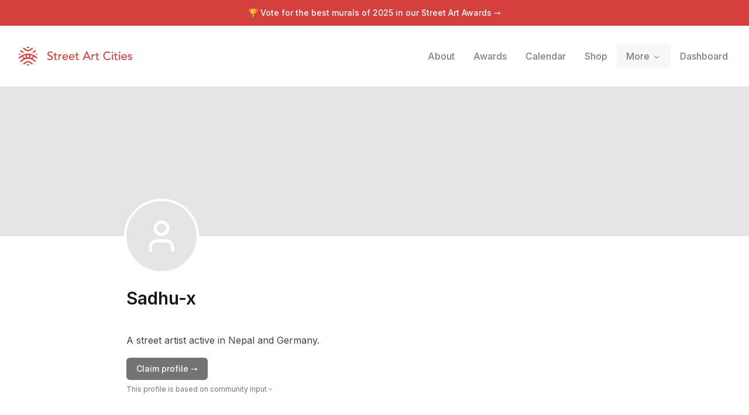

--- FILE ---
content_type: text/x-component
request_url: https://streetartcities.com/artists/sadhux/claim?company=https%3A%2F%2Fstreetartcities.com%2Fartists%2Fsadhux&_rsc=lzonw
body_size: 1
content:
0:{"b":"du4UHsWeRmFltWEeAQG7h","f":[["children","artists","children",["artistId","sadhux","d"],"children","claim",["claim",{"children":["__PAGE__?{\"company\":\"https://streetartcities.com/artists/sadhux\"}",{}]}],null,null,false]],"S":false}


--- FILE ---
content_type: application/javascript; charset=utf-8
request_url: https://streetartcities.com/_next/static/chunks/app/(home)/page-27bfa7eea06e48e9.js
body_size: 4583
content:
!function(){try{var e="undefined"!=typeof window?window:"undefined"!=typeof global?global:"undefined"!=typeof self?self:{},t=(new e.Error).stack;t&&(e._sentryDebugIds=e._sentryDebugIds||{},e._sentryDebugIds[t]="4498dcf5-f020-4219-969c-99d53577b6b4",e._sentryDebugIdIdentifier="sentry-dbid-4498dcf5-f020-4219-969c-99d53577b6b4")}catch(e){}}(),(self.webpackChunk_N_E=self.webpackChunk_N_E||[]).push([[7813],{24650:(e,t,r)=>{Promise.resolve().then(r.bind(r,91119)),Promise.resolve().then(r.bind(r,43206)),Promise.resolve().then(r.bind(r,5296)),Promise.resolve().then(r.bind(r,8766)),Promise.resolve().then(r.bind(r,78496)),Promise.resolve().then(r.bind(r,73233)),Promise.resolve().then(r.t.bind(r,19548,23))},5296:(e,t,r)=>{"use strict";r.d(t,{default:()=>c});var a=r(95155),s=r(12115),n=r(10159),o=r(46481),l=r(77408),i=r(312);let c=e=>{let{}=e,[t,r]=(0,s.useState)(!1);(0,s.useEffect)(()=>{document.body.classList.toggle("hide-homepage-sidebar",t)},[t]),(0,l.vC)("s",()=>r(!t),[t]);let c=t?o.A:n.A;return(0,a.jsx)("div",{"data-sentry-component":"HomepageSidebarControl","data-sentry-source-file":"HomepageSidebarControl.jsx",children:(0,a.jsx)(i.default,{text:"Toggle sidebar (s)",asChild:!0,"data-sentry-element":"Tooltipped","data-sentry-source-file":"HomepageSidebarControl.jsx",children:(0,a.jsx)("button",{className:"text-gray-300 hover:text-gray-800 transition hidden md:block p-3 -m-3",onClick:()=>r(!t),children:(0,a.jsx)(c,{className:"size-4","data-sentry-element":"Icon","data-sentry-source-file":"HomepageSidebarControl.jsx"})})})})}},8766:(e,t,r)=>{"use strict";r.d(t,{default:()=>s});var a=r(95155);let s=e=>{let{src:t,...r}=e;return(0,a.jsx)("img",{...r,src:t,onError:e=>{let r=e.target;r.src.includes(".webp")?r.src=t.replace(".webp",".jpg"):r.src.match(/\/\d+\.jpg$/)?r.src=r.src.replace(/\/\d+\.jpg$/,"/orig.jpg"):(r.onerror=null,r.src="https://streetartcities.com/images/feed/placeholder.png")},"data-sentry-component":"ImageWithFallback","data-sentry-source-file":"ImageWithFallback.jsx"})}},91119:(e,t,r)=>{"use strict";r.d(t,{default:()=>p});var a=r(95155),s=r(12115),n=r(6129),o=r(83450),l=r(1610),i=r(82510),c=r(26464),d=r(61945),u=r(54598),m=r(6209);let h=e=>{let{hit:t}=e,r=(0,n.useRouter)();return(0,a.jsxs)(d.uB.Item,{value:t.title+t.href,onSelect:()=>{r.push(t.href)},className:"flex gap-3 items-center p-2 px-3 text-sm rounded data-[selected=true]:bg-gray-100",children:[t.image&&(0,a.jsx)("img",{alt:t.description,src:t.image,className:"rounded-full w-8 h-8 bg-gray-100"}),(0,a.jsxs)("span",{children:[(0,a.jsxs)("span",{className:"flex gap-1 items-center",children:[(0,a.jsx)("span",{children:t.title}),"AttributeTagValue"===t.type&&(0,a.jsx)(l.A,{size:14,className:"text-gray-500"}),t.claimed&&(0,a.jsx)("img",{src:"/images/insights/claimed.svg",alt:"Claimed"}),t.verified&&(0,a.jsx)("img",{src:"/images/insights/verified.svg",alt:"Verified"})]}),(0,a.jsx)("span",{className:"block text-gray-500 text-xs font-medium",children:t.description||"".concat(t.type||"City").concat(t.country?" in ".concat(t.country):"")})]})]},t.href)};function p(){var e;let t=(0,n.useSearchParams)(),[r,l]=(0,s.useState)(t.get("q")||""),{data:p,isValidating:g}=(0,o.Ay)(r&&"search?q=".concat(encodeURIComponent(r.trim())),u.A.get);return(0,a.jsx)("div",{className:"relative",children:(0,a.jsxs)(d.uB,{shouldFilter:!1,onKeyDown:e=>{"Escape"===e.key&&l("")},children:[(0,a.jsxs)("div",{className:"relative",children:[(0,a.jsx)("div",{className:"absolute top-0 bottom-0 flex items-center left-5 text-black pointer-events-none",children:(0,a.jsx)(i.A,{size:20})}),(0,a.jsx)("div",{className:(0,m.cn)("absolute top-0 bottom-0 flex items-center right-5 text-gray-400 pointer-events-none",!g&&"opacity-0"),children:(0,a.jsx)(c.A,{size:20,className:"animate-spin"})}),(0,a.jsx)(d.uB.Input,{"aria-label":"Search term",name:"query",id:"search-input",autoComplete:"off",autoFocus:r.length>0,value:r,onValueChange:l,className:"w-full h-12 pl-[48px] shadow-sm border border-gray-300 placeholder-gray-500 appearance-none text-gray-900 font-medium rounded-full focus:outline-none focus:shadow-outline-red-500 focus:z-10 text-sm search-cancel:hidden",placeholder:"Find a city, artist, hunter or tag..."})]}),(0,a.jsxs)(d.uB.List,{className:(0,m.cn)("absolute z-[100] w-full rounded-lg border bg-white text-left shadow-lg mt-2 p-1.5 overflow-hidden",p?"opacity-100 pointer-events-auto":"opacity-0 pointer-events-none"),children:[!g&&(0,a.jsx)(d.uB.Empty,{children:(0,a.jsx)("div",{className:"p-8 text-gray-500 font-medium text-sm text-center",children:"Nothing found..."})}),null==p?void 0:null===(e=p.data)||void 0===e?void 0:e.map(e=>(0,a.jsx)(h,{hit:e},e.href))]})]})})}},43206:(e,t,r)=>{"use strict";r.d(t,{default:()=>h});var a=r(95155),s=r(12115),n=r(4842),o=r(32150),l=r(31190),i=r(92647),c=r(19548),d=r.n(c);let u=e=>{let{href:t,icon:r,children:s,...n}=e;return(0,a.jsxs)(d(),{href:t,className:"inline-flex text-xs font-medium items-center gap-1.5 rounded-3xl bg-gray-100 p-2 px-3 pr-4 text-gray-800 hover:text-black hover:bg-gray-200 transition",...n,children:[(0,a.jsx)(r,{className:"h-4 w-4"}),s]})};var m=r(312);let h=()=>{let[e,t]=(0,s.useState)(!1);return e?(0,a.jsxs)(a.Fragment,{children:[(0,a.jsx)(u,{href:"/awards",icon:n.A,children:"Awards"}),(0,a.jsx)(u,{href:"/artists",icon:o.A,children:"Artists"}),(0,a.jsx)(u,{href:"/events",icon:l.A,children:"Events"})]}):(0,a.jsx)(m.default,{asChild:!0,text:"See more",children:(0,a.jsx)("button",{className:"inline-flex items-center gap-1.5 rounded-3xl bg-gray-100 p-2 text-gray-800 hover:text-black hover:bg-gray-200 transition","aria-label":"More links",onClick:()=>t(!0),children:(0,a.jsx)(i.A,{className:"h-4 w-4"})})})}},78496:(e,t,r)=>{"use strict";r.d(t,{default:()=>n});var a=r(95155);r(12115);var s=r(6129);function n(e){let{className:t="",campaign:r="Website app download button",imgClassName:n="max-h-8 md:mx-h-10"}=e,o=(0,s.useParams)(),l=!(null==o?void 0:o.ios);return(0,a.jsxs)("div",{className:"flex items-center justify-start gap-4 ".concat(t),children:[(0,a.jsx)("a",{href:"https://apps.apple.com/app/apple-store/id1161541872?pt=118884060&ct=".concat(encodeURIComponent(r),"&mt=8"),target:"_blank",rel:"noopener noreferrer",children:(0,a.jsx)("img",{src:"/images/homepage/download-ios.png",alt:"Apple App Store",title:"Download for iPhone or iPad",className:n})}),l&&(0,a.jsx)("a",{href:"https://play.google.com/store/apps/details?id=com.streetartcities.map&utm_campaign=".concat(encodeURIComponent(r),"&referrer=utm_source%3D").concat(encodeURIComponent(r)),target:"_blank",rel:"noopener noreferrer",children:(0,a.jsx)("img",{src:"/images/homepage/download-play.png",alt:"Download for Android",className:n})})]})}},73233:(e,t,r)=>{"use strict";r.d(t,{default:()=>l});var a=r(95155);r(12115);var s=r(19548),n=r.n(s),o=r(99969);let l=e=>{let{object:t}=e,r=t.id||t.href,s=t.href||t.id,l=!s.includes("streetartcities.com/");return(0,a.jsx)(n(),{href:s,target:l?"_blank":"",rel:l?"noopener noreferrer":"",onClick:()=>{(0,o.s)("feed.article.".concat(r),"feed-article.click",{platform:"web"})},children:(0,a.jsxs)("span",{className:"flex flex-col rounded-lg hover:shadow-md border overflow-hidden max-w-[600px]",children:[(0,a.jsx)("img",{alt:t.title||"Feed item",src:t.image,className:"w-full max-h-[100px] object-cover border-b bg-gray-100"}),(0,a.jsxs)("span",{className:"flex flex-col p-3 text-sm bg-white rounded-b-lg",children:[(0,a.jsx)("span",{className:"font-medium mb-0.5",children:t.title}),(0,a.jsx)("span",{className:"text-gray-500 text-xs line-clamp-2",children:t.description}),t.source&&(0,a.jsx)("span",{className:"text-xs text-gray-400 mt-1",children:t.source})]})]})})}},312:(e,t,r)=>{"use strict";r.r(t),r.d(t,{default:()=>u});var a=r(95155),s=r(12115),n=r(27243),o=r(6209);let l=n.Kq,i=n.bL,c=n.l9,d=s.forwardRef((e,t)=>{let{className:r,sideOffset:s=4,...l}=e;return(0,a.jsx)(n.UC,{ref:t,sideOffset:s,className:(0,o.cn)("z-50 overflow-hidden rounded-md border px-2 py-1 font-sans font-normal text-xs shadow-md animate-in fade-in-0 zoom-in-95 data-[state=closed]:animate-out data-[state=closed]:fade-out-0 data-[state=closed]:zoom-out-95 data-[side=bottom]:slide-in-from-top-2 data-[side=left]:slide-in-from-right-2 data-[side=right]:slide-in-from-left-2 data-[side=top]:slide-in-from-bottom-2 border-gray-800 bg-gray-950 text-gray-50",r),...l})});d.displayName=n.UC.displayName;let u=e=>{let{children:t,text:r,placement:s="right",...n}=e;return(0,a.jsx)(l,{delayDuration:50,children:(0,a.jsxs)(i,{children:[(0,a.jsx)(c,{...n,children:t}),(0,a.jsx)(d,{children:(0,a.jsx)("div",{children:r})})]})})}},54598:(e,t,r)=>{"use strict";r.d(t,{A:()=>s});let a=r(27204).A.create({baseURL:"https://streetartcities.com/api/"});a.interceptors.request.use(async e=>{var t,r,a;if(e.headers&&e.headers["sentry-trace"]&&"localhost"===location.hostname&&delete e.headers["sentry-trace"],"localhost"===location.hostname&&(null===(r=window)||void 0===r?void 0:null===(t=r.localStorage)||void 0===t?void 0:t.useLocalHost)&&e.baseURL&&!e.url.startsWith("awards")&&(e.baseURL="http://localhost:3001/api/"),e.headers&&!e.headers.Authorization){let t=window.localStorage.sactkv2;t&&"string"==typeof t&&(t=JSON.parse(t)),(null==t?void 0:t.token)&&(e.headers.Authorization=t.token)}return console.log("[API] Started ".concat(null==e?void 0:e.method," ").concat(null==e?void 0:e.url).concat((null==e?void 0:null===(a=e.headers)||void 0===a?void 0:a.Authorization)?" (with auth)":"")),e}),a.interceptors.response.use(e=>{var t;return console.log("[API] Got ".concat(null==e?void 0:e.status," for ").concat(null==e?void 0:null===(t=e.request)||void 0===t?void 0:t._url)),e},e=>{var t,r,a;return console.log("[API] Got ".concat(null==e?void 0:null===(t=e.response)||void 0===t?void 0:t.status," for ").concat(null==e?void 0:null===(r=e.request)||void 0===r?void 0:r._url)),(null==e?void 0:null===(a=e.response)||void 0===a?void 0:a.status)===401&&window.localStorage.removeItem("sactkv2"),Promise.reject(e)});let s=a},2865:(e,t,r)=>{"use strict";r.d(t,{kO:()=>s,p2:()=>n});let a=e=>{try{window.localStorage.setItem("saclo",JSON.stringify({a:e.lat,b:e.lng,t:Date.now()}))}catch(e){console.warn("Error saving location to localStorage:",e)}},s=()=>{try{let e=window.localStorage.getItem("saclo");if(!e)return null;let{a:t,b:r,t:a}=JSON.parse(e);if(Date.now()-a>864e5)return null;return{lat:t,lng:r}}catch(e){return console.warn("Error getting location from localStorage:",e),null}},n=function(){let e=arguments.length>0&&void 0!==arguments[0]?arguments[0]:{};return new Promise((t,r)=>{if(e.cached){let e=s();if(e){t({coords:{latitude:e.lat,longitude:e.lng,accuracy:0,altitude:null,altitudeAccuracy:null,heading:null,speed:null},timestamp:Date.now()});return}}navigator.geolocation.getCurrentPosition(e=>{let{latitude:r,longitude:s}=e.coords;a({lat:r,lng:s}),t(e)},e=>{console.error("Error obtaining location:",e),r(e)})})}},6209:(e,t,r)=>{"use strict";r.d(t,{cn:()=>n});var a=r(23479),s=r(45139);function n(){for(var e=arguments.length,t=Array(e),r=0;r<e;r++)t[r]=arguments[r];return(0,s.QP)((0,a.$)(t))}},99969:(e,t,r)=>{"use strict";r.d(t,{ConditionalTrackingPixel:()=>u,TrackingPixel:()=>d,s:()=>i});var a=r(95155),s=r(12115),n=r(6129),o=r(27204),l=r(2865);let i=function(e,t){let r=arguments.length>2&&void 0!==arguments[2]?arguments[2]:{},a=Object.fromEntries(new URLSearchParams(window.location.search));m(t,{entity:e});let s=(0,l.kO)()||{};o.A.get("https://analytics.streetartcities.com/t",{params:{...s,...a,...r,entity:e,event:t}}).then(()=>{})},c=()=>{try{return(0,n.useSearchParams)().toString()}catch(e){return""}},d=e=>{let{entity:t,event:r="view.web"}=e,n=c(),[o,i]=(0,s.useState)("");return((0,s.useEffect)(()=>{m(r,{entity:t});let e="https://analytics.streetartcities.com/t"+"?entity=".concat(encodeURIComponent(t))+"&event=".concat(encodeURIComponent(r),"&").concat(n),a=(0,l.kO)();a&&(e+="&lat=".concat(encodeURIComponent(a.lat||"")),e+="&lng=".concat(encodeURIComponent(a.lng||""))),i(e)},[]),o)?(0,a.jsx)("img",{src:o,style:{height:1,width:1,opacity:0,position:"absolute",pointerEvents:"none"},alt:"px"},o):null},u=e=>{let{entity:t,event:r,condition:o}=e,[l,i]=(0,s.useState)(!1),[c,u]=(0,s.useState)(!1),m=(0,n.useSearchParams)();return((0,s.useEffect)(()=>{if(!c){if(l){u(!0);return}o[2]===m.get(o[1])&&i(!0)}},[o,i,u,c,l,m]),c||!l)?null:(console.log("Tracking pixel",{entity:t,event:r}),(0,a.jsx)(d,{entity:t,event:r}))},m=(e,t)=>{try{window.mixpanel&&window.mixpanel.track(e,t)}catch(e){console.log(e)}}}},e=>{var t=t=>e(e.s=t);e.O(0,[9548,4369,227,7204,8544,7243,3450,3558,175,9938,4850,8441,6437,7358],()=>t(24650)),_N_E=e.O()}]);

--- FILE ---
content_type: text/x-component
request_url: https://streetartcities.com/markers/16793?_rsc=lzonw
body_size: -46
content:
0:{"b":"du4UHsWeRmFltWEeAQG7h","f":[["children","markers",["markers",{"children":[["markerId","16793","d"],{"children":["__PAGE__",{}]}]}],null,null,false]],"S":false}


--- FILE ---
content_type: text/x-component
request_url: https://streetartcities.com/markers/5d407a6b-4212-405f-ab39-8c32eb1db333?_rsc=lzonw
body_size: -16
content:
0:{"b":"du4UHsWeRmFltWEeAQG7h","f":[["children","markers",["markers",{"children":[["markerId","5d407a6b-4212-405f-ab39-8c32eb1db333","d"],{"children":["__PAGE__",{}]}]}],null,null,false]],"S":false}


--- FILE ---
content_type: application/javascript; charset=utf-8
request_url: https://streetartcities.com/_next/static/chunks/175-26d9929e8f41cf89.js
body_size: 3455
content:
!function(){try{var e="undefined"!=typeof window?window:"undefined"!=typeof global?global:"undefined"!=typeof self?self:{},t=(new e.Error).stack;t&&(e._sentryDebugIds=e._sentryDebugIds||{},e._sentryDebugIds[t]="190f7c7b-39ec-4062-ba7b-23b72f4cff03",e._sentryDebugIdIdentifier="sentry-dbid-190f7c7b-39ec-4062-ba7b-23b72f4cff03")}catch(e){}}();"use strict";(self.webpackChunk_N_E=self.webpackChunk_N_E||[]).push([[175],{93506:(e,t,n)=>{n.d(t,{A:()=>S});var r=n(13148),o=n(12115),a=n(36723),i=n(68772),l=(0,n(98198).f)(),s=function(){},u=o.forwardRef(function(e,t){var n=o.useRef(null),a=o.useState({onScrollCapture:s,onWheelCapture:s,onTouchMoveCapture:s}),u=a[0],c=a[1],d=e.forwardProps,f=e.children,v=e.className,h=e.removeScrollBar,m=e.enabled,p=e.shards,b=e.sideCar,w=e.noIsolation,y=e.inert,E=e.allowPinchZoom,g=e.as,C=e.gapMode,L=(0,r.Tt)(e,["forwardProps","children","className","removeScrollBar","enabled","shards","sideCar","noIsolation","inert","allowPinchZoom","as","gapMode"]),k=(0,i.S)([n,t]),P=(0,r.Cl)((0,r.Cl)({},L),u);return o.createElement(o.Fragment,null,m&&o.createElement(b,{sideCar:l,removeScrollBar:h,shards:p,noIsolation:w,inert:y,setCallbacks:c,allowPinchZoom:!!E,lockRef:n,gapMode:C}),d?o.cloneElement(o.Children.only(f),(0,r.Cl)((0,r.Cl)({},P),{ref:k})):o.createElement(void 0===g?"div":g,(0,r.Cl)({},P,{className:v,ref:k}),f))});u.defaultProps={enabled:!0,removeScrollBar:!0,inert:!1},u.classNames={fullWidth:a.pN,zeroRight:a.Mi};var c=n(90388),d=n(69129),f=n(74762),v=!1;if("undefined"!=typeof window)try{var h=Object.defineProperty({},"passive",{get:function(){return v=!0,!0}});window.addEventListener("test",h,h),window.removeEventListener("test",h,h)}catch(e){v=!1}var m=!!v&&{passive:!1},p=function(e,t){if(!(e instanceof Element))return!1;var n=window.getComputedStyle(e);return"hidden"!==n[t]&&!(n.overflowY===n.overflowX&&"TEXTAREA"!==e.tagName&&"visible"===n[t])},b=function(e,t){var n=t.ownerDocument,r=t;do{if("undefined"!=typeof ShadowRoot&&r instanceof ShadowRoot&&(r=r.host),w(e,r)){var o=y(e,r);if(o[1]>o[2])return!0}r=r.parentNode}while(r&&r!==n.body);return!1},w=function(e,t){return"v"===e?p(t,"overflowY"):p(t,"overflowX")},y=function(e,t){return"v"===e?[t.scrollTop,t.scrollHeight,t.clientHeight]:[t.scrollLeft,t.scrollWidth,t.clientWidth]},E=function(e,t,n,r,o){var a,i=(a=window.getComputedStyle(t).direction,"h"===e&&"rtl"===a?-1:1),l=i*r,s=n.target,u=t.contains(s),c=!1,d=l>0,f=0,v=0;do{var h=y(e,s),m=h[0],p=h[1]-h[2]-i*m;(m||p)&&w(e,s)&&(f+=p,v+=m),s instanceof ShadowRoot?s=s.host:s=s.parentNode}while(!u&&s!==document.body||u&&(t.contains(s)||t===s));return d&&(o&&1>Math.abs(f)||!o&&l>f)?c=!0:!d&&(o&&1>Math.abs(v)||!o&&-l>v)&&(c=!0),c},g=function(e){return"changedTouches"in e?[e.changedTouches[0].clientX,e.changedTouches[0].clientY]:[0,0]},C=function(e){return[e.deltaX,e.deltaY]},L=function(e){return e&&"current"in e?e.current:e},k=0,P=[];let R=(0,c.m)(l,function(e){var t=o.useRef([]),n=o.useRef([0,0]),a=o.useRef(),i=o.useState(k++)[0],l=o.useState(f.T0)[0],s=o.useRef(e);o.useEffect(function(){s.current=e},[e]),o.useEffect(function(){if(e.inert){document.body.classList.add("block-interactivity-".concat(i));var t=(0,r.fX)([e.lockRef.current],(e.shards||[]).map(L),!0).filter(Boolean);return t.forEach(function(e){return e.classList.add("allow-interactivity-".concat(i))}),function(){document.body.classList.remove("block-interactivity-".concat(i)),t.forEach(function(e){return e.classList.remove("allow-interactivity-".concat(i))})}}},[e.inert,e.lockRef.current,e.shards]);var u=o.useCallback(function(e,t){if("touches"in e&&2===e.touches.length||"wheel"===e.type&&e.ctrlKey)return!s.current.allowPinchZoom;var r,o=g(e),i=n.current,l="deltaX"in e?e.deltaX:i[0]-o[0],u="deltaY"in e?e.deltaY:i[1]-o[1],c=e.target,d=Math.abs(l)>Math.abs(u)?"h":"v";if("touches"in e&&"h"===d&&"range"===c.type)return!1;var f=b(d,c);if(!f)return!0;if(f?r=d:(r="v"===d?"h":"v",f=b(d,c)),!f)return!1;if(!a.current&&"changedTouches"in e&&(l||u)&&(a.current=r),!r)return!0;var v=a.current||r;return E(v,t,e,"h"===v?l:u,!0)},[]),c=o.useCallback(function(e){if(P.length&&P[P.length-1]===l){var n="deltaY"in e?C(e):g(e),r=t.current.filter(function(t){var r;return t.name===e.type&&(t.target===e.target||e.target===t.shadowParent)&&(r=t.delta)[0]===n[0]&&r[1]===n[1]})[0];if(r&&r.should){e.cancelable&&e.preventDefault();return}if(!r){var o=(s.current.shards||[]).map(L).filter(Boolean).filter(function(t){return t.contains(e.target)});(o.length>0?u(e,o[0]):!s.current.noIsolation)&&e.cancelable&&e.preventDefault()}}},[]),v=o.useCallback(function(e,n,r,o){var a={name:e,delta:n,target:r,should:o,shadowParent:function(e){for(var t=null;null!==e;)e instanceof ShadowRoot&&(t=e.host,e=e.host),e=e.parentNode;return t}(r)};t.current.push(a),setTimeout(function(){t.current=t.current.filter(function(e){return e!==a})},1)},[]),h=o.useCallback(function(e){n.current=g(e),a.current=void 0},[]),p=o.useCallback(function(t){v(t.type,C(t),t.target,u(t,e.lockRef.current))},[]),w=o.useCallback(function(t){v(t.type,g(t),t.target,u(t,e.lockRef.current))},[]);o.useEffect(function(){return P.push(l),e.setCallbacks({onScrollCapture:p,onWheelCapture:p,onTouchMoveCapture:w}),document.addEventListener("wheel",c,m),document.addEventListener("touchmove",c,m),document.addEventListener("touchstart",h,m),function(){P=P.filter(function(e){return e!==l}),document.removeEventListener("wheel",c,m),document.removeEventListener("touchmove",c,m),document.removeEventListener("touchstart",h,m)}},[]);var y=e.removeScrollBar,R=e.inert;return o.createElement(o.Fragment,null,R?o.createElement(l,{styles:"\n  .block-interactivity-".concat(i," {pointer-events: none;}\n  .allow-interactivity-").concat(i," {pointer-events: all;}\n")}):null,y?o.createElement(d.jp,{gapMode:e.gapMode}):null)});var D=o.forwardRef(function(e,t){return o.createElement(u,(0,r.Cl)({},e,{ref:t,sideCar:R}))});D.classNames=u.classNames;let S=D},75724:(e,t,n)=>{n.d(t,{qW:()=>v});var r,o=n(12115),a=n(44890),i=n(4165),l=n(41555),s=n(29303),u=n(42313),c=n(95155),d="dismissableLayer.update",f=o.createContext({layers:new Set,layersWithOutsidePointerEventsDisabled:new Set,branches:new Set}),v=o.forwardRef((e,t)=>{var n,v;let{disableOutsidePointerEvents:p=!1,onEscapeKeyDown:b,onPointerDownOutside:w,onFocusOutside:y,onInteractOutside:E,onDismiss:g,...C}=e,L=o.useContext(f),[k,P]=o.useState(null),R=null!==(v=null==k?void 0:k.ownerDocument)&&void 0!==v?v:null===(n=globalThis)||void 0===n?void 0:n.document,[,D]=o.useState({}),S=(0,l.s)(t,e=>P(e)),T=Array.from(L.layers),[N]=[...L.layersWithOutsidePointerEventsDisabled].slice(-1),O=T.indexOf(N),W=k?T.indexOf(k):-1,B=L.layersWithOutsidePointerEventsDisabled.size>0,M=W>=O,I=function(e){var t;let n=arguments.length>1&&void 0!==arguments[1]?arguments[1]:null===(t=globalThis)||void 0===t?void 0:t.document,r=(0,s.c)(e),a=o.useRef(!1),i=o.useRef(()=>{});return o.useEffect(()=>{let e=e=>{if(e.target&&!a.current){let t=function(){m("dismissableLayer.pointerDownOutside",r,o,{discrete:!0})},o={originalEvent:e};"touch"===e.pointerType?(n.removeEventListener("click",i.current),i.current=t,n.addEventListener("click",i.current,{once:!0})):t()}else n.removeEventListener("click",i.current);a.current=!1},t=window.setTimeout(()=>{n.addEventListener("pointerdown",e)},0);return()=>{window.clearTimeout(t),n.removeEventListener("pointerdown",e),n.removeEventListener("click",i.current)}},[n,r]),{onPointerDownCapture:()=>a.current=!0}}(e=>{let t=e.target,n=[...L.branches].some(e=>e.contains(t));!M||n||(null==w||w(e),null==E||E(e),e.defaultPrevented||null==g||g())},R),X=function(e){var t;let n=arguments.length>1&&void 0!==arguments[1]?arguments[1]:null===(t=globalThis)||void 0===t?void 0:t.document,r=(0,s.c)(e),a=o.useRef(!1);return o.useEffect(()=>{let e=e=>{e.target&&!a.current&&m("dismissableLayer.focusOutside",r,{originalEvent:e},{discrete:!1})};return n.addEventListener("focusin",e),()=>n.removeEventListener("focusin",e)},[n,r]),{onFocusCapture:()=>a.current=!0,onBlurCapture:()=>a.current=!1}}(e=>{let t=e.target;[...L.branches].some(e=>e.contains(t))||(null==y||y(e),null==E||E(e),e.defaultPrevented||null==g||g())},R);return(0,u.U)(e=>{W!==L.layers.size-1||(null==b||b(e),!e.defaultPrevented&&g&&(e.preventDefault(),g()))},R),o.useEffect(()=>{if(k)return p&&(0===L.layersWithOutsidePointerEventsDisabled.size&&(r=R.body.style.pointerEvents,R.body.style.pointerEvents="none"),L.layersWithOutsidePointerEventsDisabled.add(k)),L.layers.add(k),h(),()=>{p&&1===L.layersWithOutsidePointerEventsDisabled.size&&(R.body.style.pointerEvents=r)}},[k,R,p,L]),o.useEffect(()=>()=>{k&&(L.layers.delete(k),L.layersWithOutsidePointerEventsDisabled.delete(k),h())},[k,L]),o.useEffect(()=>{let e=()=>D({});return document.addEventListener(d,e),()=>document.removeEventListener(d,e)},[]),(0,c.jsx)(i.sG.div,{...C,ref:S,style:{pointerEvents:B?M?"auto":"none":void 0,...e.style},onFocusCapture:(0,a.m)(e.onFocusCapture,X.onFocusCapture),onBlurCapture:(0,a.m)(e.onBlurCapture,X.onBlurCapture),onPointerDownCapture:(0,a.m)(e.onPointerDownCapture,I.onPointerDownCapture)})});function h(){let e=new CustomEvent(d);document.dispatchEvent(e)}function m(e,t,n,r){let{discrete:o}=r,a=n.originalEvent.target,l=new CustomEvent(e,{bubbles:!1,cancelable:!0,detail:n});t&&a.addEventListener(e,t,{once:!0}),o?(0,i.hO)(a,l):a.dispatchEvent(l)}v.displayName="DismissableLayer",o.forwardRef((e,t)=>{let n=o.useContext(f),r=o.useRef(null),a=(0,l.s)(t,r);return o.useEffect(()=>{let e=r.current;if(e)return n.branches.add(e),()=>{n.branches.delete(e)}},[n.branches]),(0,c.jsx)(i.sG.div,{...e,ref:a})}).displayName="DismissableLayerBranch"}}]);

--- FILE ---
content_type: text/x-component
request_url: https://streetartcities.com/markers/16507?_rsc=lzonw
body_size: -44
content:
0:{"b":"du4UHsWeRmFltWEeAQG7h","f":[["children","markers",["markers",{"children":[["markerId","16507","d"],{"children":["__PAGE__",{}]}]}],null,null,false]],"S":false}


--- FILE ---
content_type: text/x-component
request_url: https://streetartcities.com/markers/16947?_rsc=lzonw
body_size: -45
content:
0:{"b":"du4UHsWeRmFltWEeAQG7h","f":[["children","markers",["markers",{"children":[["markerId","16947","d"],{"children":["__PAGE__",{}]}]}],null,null,false]],"S":false}


--- FILE ---
content_type: text/x-component
request_url: https://streetartcities.com/markers/16922?_rsc=lzonw
body_size: -44
content:
0:{"b":"du4UHsWeRmFltWEeAQG7h","f":[["children","markers",["markers",{"children":[["markerId","16922","d"],{"children":["__PAGE__",{}]}]}],null,null,false]],"S":false}


--- FILE ---
content_type: text/x-component
request_url: https://streetartcities.com/markers/16946?_rsc=lzonw
body_size: -52
content:
0:{"b":"du4UHsWeRmFltWEeAQG7h","f":[["children","markers",["markers",{"children":[["markerId","16946","d"],{"children":["__PAGE__",{}]}]}],null,null,false]],"S":false}
